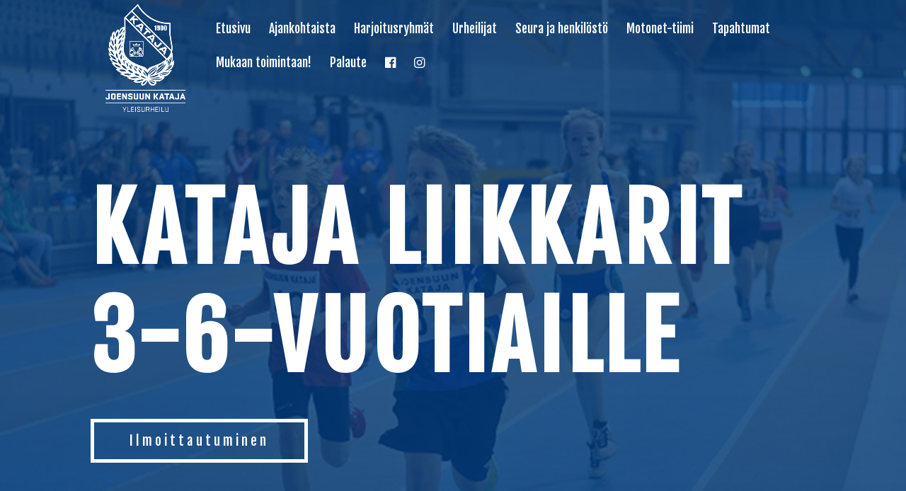

--- FILE ---
content_type: text/css; charset=UTF-8
request_url: https://katajayu.fi/wp-content/themes/tovari-uudivi/style.css?ver=4.27.4
body_size: 5073
content:
/*!
 Theme Name:     UUDivi
 Theme URI:      https://tovari.fi
 Description:    UUDivi: the most advanced Tovari Divi child theme
 Author:         Markkinointitoimisto Tovari
 Author URI:     https://tovari.fi
 Template:       Divi
 Version:        1.1.0
*/@import url("https://fonts.googleapis.com/css2?family=Fjalla+One&display=swap");@import url("https://fonts.googleapis.com/css2?family=Open+Sans:wght@300;400;600;700;800&display=swap");.pagination{width:intrinsic;width:-moz-max-content;width:-webkit-fit-content;width:-moz-fit-content;width:fit-content;width:-webkit-max-content}.vertical-align-flex{display:-webkit-box !important;display:-ms-flexbox !important;display:flex !important;-webkit-box-orient:vertical;-webkit-box-direction:normal;-ms-flex-direction:column;flex-direction:column;-webkit-box-pack:center;-ms-flex-pack:center;justify-content:center}.pagination{width:intrinsic;width:-moz-max-content;width:-webkit-fit-content;width:-moz-fit-content;width:fit-content;width:-webkit-max-content}.pagination{margin:auto}.pagination .page-numbers{background-color:black;border-radius:100%;width:38px !important;display:inline-block;text-align:center;padding-top:5px;padding-bottom:5px;font-family:sans-serif;font-weight:bold;color:white;border:2px solid black}.pagination .page-numbers.next,.pagination .page-numbers.prev{width:100px !important;border-radius:14px;padding-top:6px;padding-bottom:6px}.pagination .page-numbers.current{background-color:white;color:black}.blog-page-title h1{font-size:3vw;font-weight:800;color:#17428b}@media all and (min-width: 2561px){.blog-page-title h1{font-size:3vw}}@media all and (max-width: 980px){.blog-page-title h1{font-size:7vw}}@media all and (max-width: 479px){.blog-page-title h1{font-size:12vw}}:root{--ds-related-width: 190px;--ds-related-gap: 30px}.ds-post-slider .et_pb_slide{padding:0}.ds-post-slider .et_pb_slide_description{float:right;width:30%;text-align:center;padding:30px;margin:3%;background:rgba(255,255,255,0.7)}.ds-post-slider .et-pb-controllers{bottom:47.5%;left:-20px;width:auto;-webkit-transform:rotate(90deg);transform:rotate(90deg)}.ds-post-slider .et-pb-controllers a{background-color:transparent;border:2px solid #fff;width:10px;height:10px;margin-right:15px}.ds-post-slider .et-pb-controllers .et-pb-active-control{background-color:#17428b;border-color:#17428b}.ds-post-slider .et_pb_slide_image{bottom:0;top:0;margin-top:0}.ds-post-slider .et_pb_slide_description .et_pb_slide_title{font-weight:500;font-size:1.6vw;line-height:1.2}.ds-post-slider .et_pb_slide_content{font-size:16px}.ds-post-slider .et_pb_more_button{background-color:#17428b;color:#fff;border:2px solid #17428b;-webkit-transition:ease-in-out 0.5s;transition:ease-in-out 0.5s}.ds-post-slider .et_pb_more_button:hover{background-color:#fff;color:#17428b;border:2px solid #17428b;-webkit-transition:ease-in-out 0.5s;transition:ease-in-out 0.5s}.ds-blog .et_pb_post,.archive .et_pb_post,.search .et_pb_post{display:-webkit-box;display:-ms-flexbox;display:flex;background:#fff}.ds-blog .et_pb_post .entry-featured-image-url,.archive .et_pb_post .entry-featured-image-url,.search .et_pb_post .entry-featured-image-url{overflow:hidden}.ds-blog .et_pb_post a img,.archive .et_pb_post a img,.search .et_pb_post a img{-o-object-fit:cover;object-fit:cover;height:100%;-webkit-transition:-webkit-transform 0.3s ease-in-out;transition:-webkit-transform 0.3s ease-in-out;transition:transform 0.3s ease-in-out;transition:transform 0.3s ease-in-out, -webkit-transform 0.3s ease-in-out}.ds-blog .et_pb_post a img:hover,.archive .et_pb_post a img:hover,.search .et_pb_post a img:hover{-webkit-transform:scale(1.2);transform:scale(1.2)}.ds-blog .et_pb_post .entry-title,.archive .et_pb_post .entry-title,.search .et_pb_post .entry-title{-webkit-box-ordinal-group:2;-ms-flex-order:1;order:1;font-weight:500}.ds-blog .et_pb_post .post-content,.archive .et_pb_post .post-content,.search .et_pb_post .post-content{-webkit-box-ordinal-group:3;-ms-flex-order:2;order:2;padding-bottom:20px}.ds-blog .et_pb_post a.more-link,.archive .et_pb_post a.more-link,.search .et_pb_post a.more-link{-webkit-box-ordinal-group:5;-ms-flex-order:4;order:4;-ms-flex-item-align:start;align-self:flex-start;margin-top:15px;color:#17428b;border:2px solid #17428b;background-color:#fff;-webkit-transition:ease-in-out 0.5s;transition:ease-in-out 0.5s}.ds-blog .et_pb_post a.more-link:hover,.archive .et_pb_post a.more-link:hover,.search .et_pb_post a.more-link:hover{-webkit-transition:ease-in-out 0.5s;transition:ease-in-out 0.5s}.ds-blog .et_pb_post .more-container,.archive .et_pb_post .more-container,.search .et_pb_post .more-container{-webkit-box-ordinal-group:5;-ms-flex-order:4;order:4;-ms-flex-item-align:start;align-self:flex-start;margin-top:15px;color:#17428b;background-color:#fff;-webkit-transition:ease-in-out 0.5s;transition:ease-in-out 0.5s}.ds-blog .et_pb_post .more-container:hover,.archive .et_pb_post .more-container:hover,.search .et_pb_post .more-container:hover{-webkit-transition:ease-in-out 0.5s;transition:ease-in-out 0.5s}.ds-blog .ds-blog-content,.archive .ds-blog-content,.search .ds-blog-content{display:-webkit-box;display:-ms-flexbox;display:flex;-webkit-box-orient:vertical;-webkit-box-direction:normal;-ms-flex-direction:column;flex-direction:column;-webkit-box-pack:center;-ms-flex-pack:center;justify-content:center}.ds-blog .ds-blog-content p,.archive .ds-blog-content p,.search .ds-blog-content p{font-size:16px;letter-spacing:0}.ds-blog .ds-blog-content .entry-title,.archive .ds-blog-content .entry-title,.search .ds-blog-content .entry-title{font-size:1.4vw;letter-spacing:0px !important;line-height:1.4 !important}.ds-blog .post-meta .author,.ds-blog .post-meta .published,.archive .post-meta .author,.archive .post-meta .published,.search .post-meta .author,.search .post-meta .published{margin-right:10px;font-size:13px}.ds-blog .post-meta .author a,.ds-blog .post-meta .published a,.archive .post-meta .author a,.archive .post-meta .published a,.search .post-meta .author a,.search .post-meta .published a{font-size:13px;text-transform:lowercase}.ds-blog .post-meta .ds-comments,.ds-blog .post-meta .comments-number,.ds-blog .post-meta .comments-number a,.archive .post-meta .ds-comments,.archive .post-meta .comments-number,.archive .post-meta .comments-number a,.search .post-meta .ds-comments,.search .post-meta .comments-number,.search .post-meta .comments-number a{display:inline-block}.ds-blog .post-meta .author:before,.archive .post-meta .author:before,.search .post-meta .author:before{font-family:"Font Awesome\ 5 Free";content:"\f2bd";margin-right:2px;font-size:12px}.ds-blog .post-meta .published:before,.archive .post-meta .published:before,.search .post-meta .published:before{font-family:"Font Awesome\ 5 Free";content:"\f073";margin-right:2px;font-size:12px}.archive .entry-title,.search .entry-title{font-weight:500;line-height:1.4em;font-size:16px;letter-spacing:4px}.archive #main-content,.search #main-content{background:#f5f5f5}.archive #main-content .container::before,.search #main-content .container::before{display:none}.archive #sidebar,.search #sidebar{background:#fff}.archive .et_pb_post .post-meta,.search .et_pb_post .post-meta{font-size:10px !important;text-transform:uppercase;letter-spacing:1px;color:#919191;margin-bottom:0;line-height:1.7em}.archive .et_pb_post a.more-link,.search .et_pb_post a.more-link{display:block}.ds-blog-cat a{display:inline-block;margin-right:10px;text-transform:uppercase;color:#17428b;letter-spacing:4px;font-size:12px}.ds-blog .et_pb_post .post-meta,.archive #left-area .et_pb_post .post-meta,.search #left-area .et_pb_post .post-meta{-webkit-box-ordinal-group:4;-ms-flex-order:3;order:3;padding-bottom:0}.archive #left-area .post-meta span,.search #left-area .post-meta span,.archive #left-area .post-meta a,.search #left-area .post-meta a{color:#919191;letter-spacing:2px}.single p{line-height:1.9;font-size:17px}.single h3{margin-top:25px}.single #main-content{background:#f5f5f5}.single #main-content .container::before{display:none}.single #sidebar{background:#fff}.single .post-meta .published:before{font-family:"Font Awesome\ 5 Free";content:"\f073";margin-right:5px;font-size:12px}.single .post-meta .comments-number a:before{font-family:"Font Awesome\ 5 Free";content:"\f4ad";font-size:12px;margin-right:5px}.single .post-meta .author:before{font-family:"Font Awesome\ 5 Free";content:"\f2bd";margin-right:2px;font-size:12px}.single .et_post_meta_wrapper .ds-post-tags a:before{font-family:"Font Awesome\ 5 Free";content:"\f02b";color:#17428b;font-size:12px;font-weight:600;margin-right:2px}@media all and (min-width: 981px){.archive #left-area,.search #left-area,.single #left-area{width:70.334%}.archive #sidebar,.search #sidebar,.single #sidebar{width:29.666%;padding:20px;margin-bottom:60px}}.pagination a{display:block}.ds-sidebar .et_pb_widget li a,#sidebar .et_pb_widget li a{color:inherit}.ds-sidebar h4.widgettitle,.ds-sidebar h6,#sidebar h4.widgettitle,#sidebar h6{font-size:24px;letter-spacing:0px;font-weight:700;text-align:center;z-index:1;position:relative;overflow:hidden;margin-bottom:25px}.ds-sidebar h4.widgettitle:before,.ds-sidebar h4.widgettitle:after,.ds-sidebar h6:before,.ds-sidebar h6:after,#sidebar h4.widgettitle:before,#sidebar h4.widgettitle:after,#sidebar h6:before,#sidebar h6:after{position:absolute;top:30%;overflow:hidden;width:50%;height:1px;content:"";background-color:#17428b}.ds-sidebar h4.widgettitle:before,.ds-sidebar h6:before,#sidebar h4.widgettitle:before,#sidebar h6:before{margin-left:-55%}.ds-sidebar h4.widgettitle:after,.ds-sidebar h6:after,#sidebar h4.widgettitle:after,#sidebar h6:after{margin-left:3%}.ds-sidebar .et_pb_widget:last-of-type,#sidebar .et_pb_widget:last-of-type{margin-bottom:0}.ds-sidebar .et_pb_widget select,#sidebar .et_pb_widget select{border:2px solid #333;border-radius:0;height:40px;color:#919191;text-transform:uppercase;letter-spacing:2px;text-align:center;text-align-last:center;background:url([data-uri]) no-repeat 100% 50%;-webkit-appearance:none;-moz-appearance:none;appearance:none}.ds-sidebar .et_pb_widget ul li,#sidebar .et_pb_widget ul li{position:relative;padding-left:1em;-webkit-transition:all 0.3s ease;transition:all 0.3s ease}.ds-sidebar .et_pb_widget ul li:before,#sidebar .et_pb_widget ul li:before{left:0;top:50%;-webkit-transform:translateY(-50%);transform:translateY(-50%);border:solid transparent;content:"";height:0;width:0;position:absolute;pointer-events:none;border-color:transparent;border-left-color:#333;border-width:5px;-webkit-transition:all 0.3s ease;transition:all 0.3s ease}.ds-sidebar .et_pb_widget ul li:hover,#sidebar .et_pb_widget ul li:hover{color:#17428b}.ds-sidebar .et_pb_widget ul li:hover::before,#sidebar .et_pb_widget ul li:hover::before{border-left-color:#17428b}.ds-sidebar .tagcloud,#sidebar .tagcloud{text-align:center}.ds-sidebar .tagcloud a,#sidebar .tagcloud a{border-radius:0;background:#f5f5f5;font-size:14px !important}#single-product-page-top-bar{padding-top:0;padding-bottom:0;background-color:#17428b}#single-product-page-top-bar a,#single-product-page-top-bar nav{color:#fff;font-size:14px;letter-spacing:1px;margin-bottom:0}#product-single{padding-bottom:0}#product-single h2{color:#333;font-size:3vw;font-weight:800}@media all and (max-width: 1100px){#product-single h2{font-size:6vw}}@media all and (max-width: 479px){#product-single h2{font-size:8vw}}#single-product-contents{padding-top:0}#single-product-contents .single-product-price span{color:#17428b;font-weight:800;font-size:2vw !important}#single-product-contents form label,#single-product-contents form td{color:#333}#single-product-contents #price_calculator input{width:100px}#single-product-contents .wc-pao-addon-container label{font-size:1.5vw;font-family:"Raleway", sans-serif;margin-top:20px}#single-product-contents .wc-pao-addon-container p{color:#333;font-weight:700;font-family:"Raleway", sans-serif}#single-product-contents .wc-pao-addon-container select{padding:3%}.single .et_pb_post{background:#fff;padding:20px}.single .et_post_meta_wrapper:first-of-type{display:-webkit-box;display:-ms-flexbox;display:flex;-webkit-box-orient:vertical;-webkit-box-direction:normal;-ms-flex-direction:column;flex-direction:column}.single .et_post_meta_wrapper:first-of-type img{-webkit-box-ordinal-group:1;-ms-flex-order:0;order:0}.single .et_post_meta_wrapper:first-of-type .ds-blog-cat{-webkit-box-ordinal-group:2;-ms-flex-order:1;order:1}.single .et_post_meta_wrapper:first-of-type .entry-title{-webkit-box-ordinal-group:3;-ms-flex-order:2;order:2;margin-bottom:5px;font-size:2vw}.single .et_post_meta_wrapper:first-of-type .post-meta{-webkit-box-ordinal-group:4;-ms-flex-order:3;order:3;padding-bottom:0 !important;margin-bottom:0}.single .et_post_meta_wrapper:first-of-type .ds-post-tags{-webkit-box-ordinal-group:5;-ms-flex-order:4;order:4}.single .et_post_meta_wrapper .ds-blog-cat{display:-webkit-box;display:-ms-flexbox;display:flex;-ms-flex-item-align:start;align-self:flex-start;padding:0 0 10px 10px;background:#fff;margin-left:10px;margin-top:-1.15em}.single .et_post_meta_wrapper .entry-title{padding:15px 0 0;line-height:1.4em;font-size:150%}.single .et_post_meta_wrapper .author a,.single .et_post_meta_wrapper .published,.single .et_post_meta_wrapper .comments-number a,.single .et_post_meta_wrapper .ds-post-tags a{text-transform:uppercase;font-size:12px;letter-spacing:2px;color:#919191 !important;margin:0 15px 0 0;display:inline-block}.single .et_post_meta_wrapper .ds-post-tags a{color:#17428b !important}.ds-author-bio{padding:20px 20px 15px 20px;margin:40px 0 60px;background:#f5f5f5}.ds-author-bio .avatar{float:left;margin-right:20px}.ds-author-bio h4{font-weight:500}.ds-author-bio a{color:#17428b;text-transform:uppercase;letter-spacing:2px;font-size:14px;font-weight:500}.ds-single-post-nav{margin:40px 0 60px;display:-webkit-box;display:-ms-flexbox;display:flex}.ds-single-post-nav-prev,.ds-single-post-nav-next{display:-webkit-box;display:-ms-flexbox;display:flex;-webkit-box-orient:vertical;-webkit-box-direction:normal;-ms-flex-direction:column;flex-direction:column;-ms-flex-preferred-size:47.5%;flex-basis:47.5%}.ds-single-post-nav-prev{-webkit-box-align:start;-ms-flex-align:start;align-items:flex-start;margin-right:5%}.ds-single-post-nav-next{-webkit-box-align:end;-ms-flex-align:end;align-items:flex-end}.ds-single-nav-previous-title,.ds-single-nav-next-title{text-transform:uppercase;color:inherit;letter-spacing:2px;margin-top:10px;line-height:1.2em;font-size:14px}.ds-single-nav-next-title{text-align:right}.single .ds-single-post-nav-prev .et_pb_button:after{content:'\34'}.single .ds-single-post-nav-next .et_pb_button:after{content:'\35'}.ds-related-posts{margin-bottom:40px}.ds-related-posts ul{display:-ms-grid;display:grid;-ms-grid-columns:(minmax(var(--ds-related-width), 1fr))[auto-fit];grid-template-columns:repeat(auto-fit, minmax(var(--ds-related-width), 1fr));grid-gap:var(--ds-related-gap);padding:0 !important}h4.ds-related-posts-header{text-align:center;letter-spacing:4px;z-index:1;position:relative;overflow:hidden;margin-bottom:10px}h4.ds-related-posts-header:before,h4.ds-related-posts-header:after{position:absolute;top:30%;overflow:hidden;width:50%;height:1px;content:"";background-color:#17428b}h4.ds-related-posts-header:before{margin-left:-52%}h4.ds-related-posts-header:after{margin-left:2%}.ds-related-posts ul{display:-ms-grid;display:grid;-ms-grid-columns:(minmax(var(--ds-related-width), 1fr))[auto-fit];grid-template-columns:repeat(auto-fit, minmax(var(--ds-related-width), 1fr));grid-gap:var(--ds-related-gap);padding:0 !important}.ds-related-list{list-style-type:none}.ds-related-content h5{margin-top:20px;line-height:1.2em;letter-spacing:2px}.single #comment-wrap{padding-top:0}.single h4#comments{text-align:center;letter-spacing:4px;z-index:1;position:relative;overflow:hidden;margin-bottom:10px}.single h4#comments:before,.single h4#comments:after,.single h4#reply-title span:before,.single h4#reply-title span:after{position:absolute;top:30%;overflow:hidden;width:50%;height:1px;content:"";background-color:#17428b}.single h4#comments:before{margin-left:-52%}.single h4#comments:after{margin-left:2%}.single h4#reply-title{text-align:center;letter-spacing:4px;z-index:1;position:relative;overflow:hidden;margin-bottom:10px}.single h4#reply-title span:before{margin-left:-52%}.single h4#reply-title span:after{margin-left:1%}.single .comment-body{border:2px solid #f5f5f5;position:relative;padding:20px !important;margin-bottom:20px}.single a.comment-edit-link{float:right;font-size:10px;margin-left:10px}.single .comment .comment_avatar{margin:0 20px 20px 0;position:relative;top:0;float:left}.single .comment .children .comment_avatar:after{font-family:"Font Awesome\ 5 Free";content:"\f122";font-size:20px;font-weight:600;position:absolute;right:90%;bottom:85%;color:#17428b}.single .comment_area .comment-reply-link{top:44px;left:100px;right:auto;margin:20px}.single .comment_area{clear:left}.single .comment .children{margin-left:20px}.single p.logged-in-as a{color:#17428b;text-transform:uppercase;letter-spacing:2px;font-size:12px}.single #commentform{padding-bottom:35px}.single #commentform textarea,.single #commentform input[type="text"],.single #commentform input[type="email"],.single #commentform input[type="url"]{background-color:#f5f5f5;font-size:14px;margin-bottom:20px;color:#333}.single #commentform textarea{margin-bottom:15px}.single #commentform .form-submit{float:left}.single p.comment-form-author,.single p.comment-form-comment,.single p.comment-form-email,.single p.comment-form-url{padding-bottom:0}@media all and (min-width: 981px){#sidebar .et_pb_widget{margin-bottom:18.54%}}@media all and (max-width: 1100px){.archive #content-area,.search #content-area,.single #content-area{padding-bottom:60px}.ds-post-slider .et_pb_slide_description{width:50%;margin:20px}.archive #sidebar,.search #sidebar{padding:20px;margin-bottom:60px}.single #sidebar{padding:20px}#sidebar .et_pb_widget{margin-bottom:7.5%}.ds-sidebar .et_pb_widget,.ds-sidebar .et_pb_widget img,#sidebar .et_pb_widget,#sidebar .et_pb_widget img{width:100%}}@media all and (min-width: 480px){.single #commentform input#author{width:48.5%;float:left}.single #commentform input#email{width:48.5%;float:right}.single #commentform input#url{width:100%}}@media all and (max-width: 768px){.ds-post-slider .et_pb_slide_description{width:auto;margin-bottom:50px}.ds-post-slider .et-pb-controllers{bottom:15px;left:0;right:0;margin:auto;-webkit-transform:none;transform:none}.single .comment_area .comment-reply-link{left:auto;margin:20px 0 10px 20px}}@media all and (min-width: 480px){.ds-blog .et_pb_post,.archive .et_pb_post,.search .et_pb_post{-webkit-box-orient:horizontal;-webkit-box-direction:normal;-ms-flex-direction:row;flex-direction:row}.ds-blog .et_pb_post .entry-featured-image-url,.archive .et_pb_post .entry-featured-image-url,.search .et_pb_post .entry-featured-image-url{width:50%;margin:0}.ds-blog .ds-blog-content,.archive .ds-blog-content,.search .ds-blog-content{width:50%;padding:20px}}@media all and (max-width: 768px){.ds-blog .et_pb_post,.archive .et_pb_post,.search .et_pb_post{-webkit-box-orient:vertical;-webkit-box-direction:normal;-ms-flex-direction:column;flex-direction:column}.ds-blog .et_pb_post .entry-featured-image-url,.archive .et_pb_post .entry-featured-image-url,.search .et_pb_post .entry-featured-image-url{width:100%;margin:0 !important}.ds-blog .ds-blog-content,.archive .ds-blog-content,.search .ds-blog-content{width:100%;margin:0;padding:20px}.ds-blog .ds-blog-content .entry-title,.archive .ds-blog-content .entry-title,.search .ds-blog-content .entry-title{padding-bottom:20px}.ds-sidebar .et_pb_widget img,#sidebar .et_pb_widget img{margin-bottom:20px}}@media all and (max-width: 479px){.single .comment_avatar img{max-width:100%}}#main-header{position:absolute;top:0;left:0;-webkit-box-shadow:none;box-shadow:none;background-color:transparent}#main-header .container{max-width:80%}@media all and (max-width: 980px){#main-header .container{max-width:100%;width:100%}}#main-header .container #et-top-navigation #top-menu-nav #top-menu li a{font-size:1.1rem;font-family:"Fjalla One",sans-serif;color:#fff;font-weight:100}#logo{max-height:13vw}@media all and (max-width: 980px){#logo{max-height:20vw}}@media all and (max-width: 768px){#logo{max-height:35vw}}.et_pb_row{max-width:100%}body{font-size:1rem;line-height:1.7;color:#023b7e;font-family:"Open Sans",sans-serif}@media all and (max-width: 768px){body{font-size:0.9rem}}p{font-size:1.1rem}@media all and (max-width: 768px){p{font-size:0.9rem}}h1,h2,h3,h4,h5,h6{font-family:"Fjalla One",sans-serif;font-weight:700;line-height:1.2;color:#023b7e;margin-top:30px}@media all and (max-width: 768px){h1,h2,h3,h4,h5,h6{margin-top:10px}}h1.heading-white,h2.heading-white,h3.heading-white,h4.heading-white,h5.heading-white,h6.heading-white{color:#fff}h1,h1.entry-title{font-size:8rem}@media all and (max-width: 980px){h1,h1.entry-title{font-size:5rem}}@media all and (max-width: 768px){h1,h1.entry-title{font-size:1.7rem}}h1.entry-title{color:#fff}h2{font-size:3rem}@media all and (max-width: 768px){h2{font-size:1.5rem}}h3{font-size:2.2rem}@media all and (max-width: 768px){h3{font-size:1.3rem}}span{font-size:0.8rem;font-style:italic}#custom-button{border:5px solid #fff;border-radius:0;font-family:"Fjalla One",sans-serif;letter-spacing:4px;color:#fff;padding:10px 50px;font-size:1.4rem}@media all and (max-width: 1405px){#custom-button{font-size:1.2rem}}@media all and (min-width: 981px) and (max-width: 1100px){#custom-button{font-size:1rem}}@media all and (max-width: 768px){#custom-button{width:100%;padding:10px 30px !important}}#custom-button:hover{background-color:#023b7e}#custom-button.content-button{border-color:#023b7e;color:#023b7e;margin-top:20px}#custom-button.content-button:hover{background-color:rgba(2,59,126,0.1);color:#023b7e}#custom-button.content-button.fullwidth{width:100%;padding:10px 20px !important}hr{width:100px;background-color:#023b7e;height:5px;margin-top:20px;margin-bottom:30px}.zero-pad{padding:0 !important}.zero-pad-top{padding-top:0 !important}.zero-pad-bottom{padding-bottom:0 !important}@media all and (max-width: 479px){.zero-pad-bottom-mobile{padding-bottom:0 !important}}@media all and (max-width: 479px){.zero-pad-top-mobile{padding-top:0 !important}}.tovari-header{padding:15% 0 10% !important}@media all and (max-width: 768px){.tovari-header .et_pb_row{width:90%}}@media all and (max-width: 980px){.tovari-header{padding:20% 0 15% !important}}@media all and (max-width: 768px){.tovari-header{padding:35% 0 20% !important}}.tovari-header h1,.tovari-header h2{text-transform:uppercase;letter-spacing:6px}.tovari-section{padding-top:0 !important}@media all and (max-width: 768px){.tovari-section .et_pb_row{width:90%}}.tovari-section .et_pb_row .et_pb_text_inner{text-align:center}.tovari-section .et_pb_row .text-left .et_pb_text_inner{text-align:left}.tovari-section .et_pb_row .text-left .et_pb_text_inner hr{margin-left:0}.tovari-section .et_pb_row.narrow{width:40%;margin:auto}@media all and (max-width: 980px){.tovari-section .et_pb_row.narrow{width:80%}}@media all and (max-width: 768px){.tovari-section .et_pb_row.narrow{width:90%}}.tovari-section .et_pb_row.box-row h2{padding-bottom:0 !important;text-transform:uppercase;letter-spacing:3px}.tovari-section .et_pb_row.box-row hr{background-color:#fff;width:80%}.tovari-section .et_pb_row.box-row .box{padding:15% 0;-webkit-transition:ease-in-out 0.25s;transition:ease-in-out 0.25s}.tovari-section .et_pb_row.box-row .box:hover{-webkit-transform:scale(1.015);transform:scale(1.015);-webkit-transition:ease-in-out 0.25s;transition:ease-in-out 0.25s}.tovari-section .et_pb_row .urheilijat-list{background-color:#023b7e;padding:30px}@media all and (max-width: 479px){.tovari-section .et_pb_row .urheilijat-list{padding:20px}}.tovari-section .et_pb_row .urheilijat-list a{color:#fff;line-height:2.2;font-weight:700}@media all and (max-width: 479px){.tovari-section .et_pb_row .urheilijat-list a{font-size:0.9rem}}.tovari-section .et_pb_row .urheilijat-list a:hover{color:#dfdfdf}.tovari-section .et_pb_row .urheilijat-blog .et_pb_blog_grid .et_pb_post,.tovari-section .et_pb_row .henkilo-blog .et_pb_blog_grid .et_pb_post{background-color:#023b7e;border:1px solid #023b7e}.tovari-section .et_pb_row .urheilijat-blog .et_pb_blog_grid .et_pb_post .post-meta,.tovari-section .et_pb_row .urheilijat-blog .et_pb_blog_grid .et_pb_post .post-content,.tovari-section .et_pb_row .henkilo-blog .et_pb_blog_grid .et_pb_post .post-meta,.tovari-section .et_pb_row .henkilo-blog .et_pb_blog_grid .et_pb_post .post-content{display:none !important}.tovari-section .et_pb_row .urheilijat-blog .et_pb_blog_grid .et_pb_post .entry-title,.tovari-section .et_pb_row .henkilo-blog .et_pb_blog_grid .et_pb_post .entry-title{font-size:1.5rem;color:#fff;text-align:center;letter-spacing:2px;font-weight:100}.tovari-section .et_pb_row .henkilo-blog .et_pb_blog_grid .et_pb_post .post-content{display:block !important}.tovari-section .et_pb_row .henkilo-blog .et_pb_blog_grid .et_pb_post .post-content p{text-align:center;color:#fff}.tovari-section .et_pb_row .cu-blog .et_pb_salvattore_content[data-columns]::before{content:'4 .column.size-1of4' !important}@media all and (max-width: 980px){.tovari-section .et_pb_row .cu-blog .column.size-1of4{width:24% !important;margin-right:1%}}.tovari-section .special-section--row-1{padding-bottom:0 !important}.tovari-section .special-section--row-2{padding-top:0 !important}.single-project .tovari-section .et_pb_row .et_pb_text_inner{text-align:left}.single-project .tovari-section .et_pb_row.narrow{width:60%;margin:auto}@media all and (max-width: 980px){.single-project .tovari-section .et_pb_row.narrow{width:80%}}.single-project .some-icon img{width:40px}.single .published{font-size:1.6rem;color:#fff}@media all and (max-width: 768px){.single .published{font-size:1.3rem}}@media all and (max-width: 768px){.single p{font-size:0.9rem}}.tovari-footer{background-color:#023b7e;padding-bottom:0 !important}@media all and (max-width: 768px){.tovari-footer .et_pb_row{width:90%}}.tovari-footer .et_pb_row hr{background-color:#fff;margin-left:0;margin-bottom:0}.tovari-footer .et_pb_row p{color:#fff}.tovari-footer .et_pb_row p a{color:#dfdfdf;font-weight:600}.tovari-footer .et_pb_row.credit{padding-top:54px !important}.tovari-footer .et_pb_row.credit p{text-align:center !important}@media all and (max-width: 980px){.custom_row{display:-webkit-box;display:-ms-flexbox;display:flex;-ms-flex-wrap:wrap;flex-wrap:wrap}.first-on-mobile{-webkit-box-ordinal-group:2;-ms-flex-order:1;order:1}.second-on-mobile{-webkit-box-ordinal-group:3;-ms-flex-order:2;order:2}.third-on-mobile{-webkit-box-ordinal-group:4;-ms-flex-order:3;order:3}.fourth-on-mobile{-webkit-box-ordinal-group:5;-ms-flex-order:4;order:4}.custom_row:last-child .et_pb_column:last-child{margin-bottom:30px}}@media screen and (max-width: 980px){.et_header_style_left .logo_container{padding-left:25px}.et_header_style_centered #main-header .mobile_nav{background-color:transparent}.mobile_nav.closed .select_page{display:none}.et-fixed-header#main-header{background-color:transparent !important}}.et_mobile_menu{top:0 !important;border-top:3px solid #023b7e !important;background-color:#023b7e !important;padding:20% 0}.et_mobile_menu li a{text-align:center;font-size:1rem;border:0;padding:15px 0;letter-spacing:1px;color:#fff}.et_mobile_menu li a:hover{color:#999;-webkit-transition:all .2s ease-in-out;transition:all .2s ease-in-out}.mobile_nav ul#mobile_menu .current_page_item>a{color:#fff}.mobile_nav ul#mobile_menu li ul li a{font-size:.8em !important;margin:auto;color:#363636 !important;padding-top:0.2em}.mobile_menu_bar:before{padding-right:25px;color:#fff !important}.mobile_nav.opened .mobile_menu_bar:before{content:"\4d";z-index:99999}#et_mobile_nav_menu .mobile_nav.opened .mobile_menu_bar::before{content:'\4d'}#top-menu .menu-item-has-children .menu-item-has-children>a:first-child::after,#top-menu .menu-item-has-children #et-secondary-nav .menu-item-has-children .menu-item-has-children>a:first-child::after{content:'5'}#main-header #mobile_menu.et_mobile_menu li a{padding-left:20px;padding-right:20px}#main-header #mobile_menu.et_mobile_menu li li{padding-left:0}#main-header #mobile_menu.et_mobile_menu li li a{padding-left:20px;padding-right:20px}#main-header #mobile_menu.et_mobile_menu li li li a{padding-left:20px;padding-right:20px}#main-header #mobile_menu.et_mobile_menu .menu-item-has-children{position:relative}#main-header #mobile_menu.et_mobile_menu .sub-menu-toggle{position:absolute;background-color:rgba(0,0,0,0.03);z-index:1;width:36px;height:36px;line-height:36px;border-radius:50%;top:6px;right:10px;cursor:pointer;text-align:center}#main-header #mobile_menu.et_mobile_menu .sub-menu-toggle.popped{background-color:rgba(0,0,0,0.1)}#main-header #mobile_menu.et_mobile_menu .sub-menu-toggle.popped::before{content:'\32'}#main-header #mobile_menu.et_mobile_menu .sub-menu-toggle::before{font-family:"ETmodules" !important;font-weight:normal;font-style:normal;font-variant:normal;-webkit-font-smoothing:antialiased;-moz-osx-font-smoothing:grayscale;line-height:36px;font-size:24px;text-transform:none;speak:none;content:'\33'}#main-header #mobile_menu.et_mobile_menu .sub-menu-toggle ~ ul.sub-menu{display:none !important;padding-left:0}#main-header #mobile_menu.et_mobile_menu .sub-menu-toggle ~ ul.sub-menu.popped ~ ul.sub-menu{display:block !important;background-color:rgba(0,0,0,0.03)}#main-header #mobile_menu.et_mobile_menu .menu-item-has-children .sub-menu-toggle+a{padding-right:20px}#main-header #mobile_menu.et_mobile_menu .menu-item-has-children>a{background-color:transparent;font-weight:inherit}#main-header #mobile_menu.et_mobile_menu li.current-menu-item>a{font-weight:bolder}#footer-bottom{display:none}.error404 .et_pb_post{margin-bottom:0 !important}


--- FILE ---
content_type: application/javascript; charset=UTF-8
request_url: https://katajayu.fi/wp-content/themes/tovari-uudivi/js/blog.js?ver=1
body_size: 437
content:
jQuery(document).ready(function ($) {
    jQuery(document).on('ready ajaxComplete', function () {
        //Remove pipes, commas and 'by' from the meta
        $(".post-meta").html(function () {
            return $(this).html().replace(/\|/g, '').replace('by', '').replace(/,/g, '');
        });
        //Wrap text nodes in a container on archive pages
        $(".archive .et_pb_post, .search .et_pb_post").contents().filter(function () {
            return this.nodeType === 3;
        }).wrap('<p class="post-content"></p>').end();
        //Remove all previously created containers except the excerpt
        $('.archive .et_pb_post .post-content:not(:last-child)').remove();
        $('.search .et_pb_post .post-content:not(:last-child)').remove();
        //Wrap the post content in a container
        $(".ds-blog .et_pb_post, .archive .et_pb_post, .search .et_pb_post").each(function () {
            $(this).find('.entry-title, .post-meta, .post-content, a.more-link').wrapAll('<div class="ds-blog-content"></div>');
        });
        //Wrap the category in a container
        $(".ds-blog .et_pb_post, .archive .et_pb_post, .search .et_pb_post, .single .et_pb_post").each(function () {
            $(this).find('[rel~="category"]').wrapAll('<div class="ds-blog-cat"></div>');
            //Move the vategory above the post title
            $(this).find('.ds-blog-cat').detach().insertBefore($(".entry-title", this));
        });
        //Wrap text nodes in comments container and remove all but last
        $(".et_pb_post .post-meta").contents().filter(function () {
            return this.nodeType === 3;
        }).wrap('<span class="ds-comments"></span>').end();
        $('.et_pb_post .post-meta span.ds-comments:not(:last-child)').remove();
        //Limit the excerpt length - change the two instances of '115' to the number of characters you want displayed.
        $('.ds-blog .et_pb_post .post-content p, .archive .et_pb_post p.post-content, .search .et_pb_post p.post-content').each(function () {
            var dsExcerpt = $(this)
                , dsExcerptText = dsExcerpt.text()
                , chars = dsExcerptText.length;
            if (chars > 115) {
                var dsExcerptTextNew = dsExcerptText.substring(0, 115) + "...";
                dsExcerpt.text(dsExcerptTextNew);
            }
        });
        //Add the Divi button class to the read more link, pagination and edit comment
        $('.ds-blog .et_pb_post a.more-link, .pagination a, .single .comment-edit-link').addClass('et_pb_button');
        //Remove pagination arrows
        $(".ds-blog .pagination a, .archive .pagination a, .search .pagination a").html(function () {
            return $(this).html().replace('«', '').replace('»', '');
        });
        //Add a read more container to archive pages
        $('.archive .et_pb_post .ds-blog-content, .search .et_pb_post .ds-blog-content').each(function () {
            $('<div class="more-container">read more</div>').insertAfter($(this).find('.post-content'));
        });
        //Grab the link from the post title and add it inside the read more container to create a read more button on archive pages
        $('.archive .et_pb_post .more-container, .search .et_pb_post .more-container').contents().wrap(function () {
            return $(this).closest('.et_pb_post').find('.entry-title a').clone().text('').addClass('more-link et_pb_button');
        });
        //Search widget placeholder text
        $('.widget_search input#s').attr('placeholder', 'Enter search terms');
        //Change comments title to H4 element
        $('.single-post .et_pb_post h1#comments').replaceWith(function () {
            return $('<h4 id="comments" />').append($(this).contents());
        });
        //Change submit comment title to H4 element
        $('.single-post .et_pb_post h3#reply-title').replaceWith(function () {
            return $('<h4 id="reply-title" />').append($(this).contents());
        });
    });
});